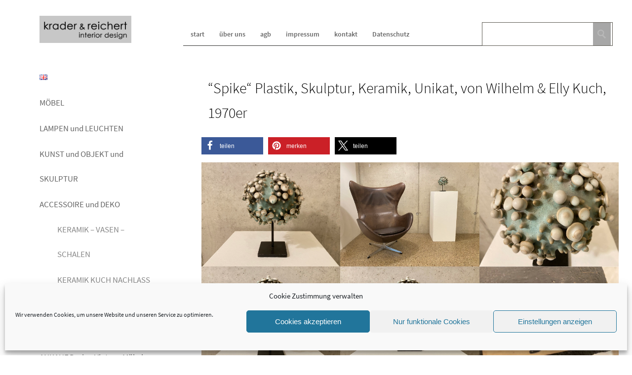

--- FILE ---
content_type: text/html; charset=UTF-8
request_url: https://www.krader-reichert.de/spike-plastik-skulptur-keramik-unikat-1970er/
body_size: 11711
content:
<!DOCTYPE html><html lang="de-DE"><head><meta charset="UTF-8" /><link media="all" href="https://www.krader-reichert.de/wp-content/cache/autoptimize/css/autoptimize_396aeb3d551026e382a1f27e24e9b1a8.css" rel="stylesheet"><title>“Spike“ Plastik, Skulptur, Keramik, Unikat, Objekt, 1970er</title><meta name="viewport" content="width=device-width, initial-scale=1.0"><link rel="profile" href="http://gmpg.org/xfn/11"><link rel="pingback" href="https://www.krader-reichert.de/xmlrpc.php"><link rel="preload" as="font" href="https://www.krader-reichert.de/wp-content/themes/metro-creativex-child/fonts/source-sans-pro-v14-latin-regular.woff2" type="font/woff2" crossorigin="anonymous"><link rel="preload" as="font" href="https://www.krader-reichert.de/wp-content/themes/metro-creativex-child/fonts/source-sans-pro-v14-latin-700.woff2" type="font/woff2" crossorigin="anonymous"><link rel="preload" as="font" href="https://www.krader-reichert.de/wp-content/themes/metro-creativex-child/fonts/source-sans-pro-v14-latin-300.woff2" type="font/woff2" crossorigin="anonymous"><link rel="preload" as="font" href="https://www.krader-reichert.de/wp-content/themes/metro-creativex-child/fonts/source-sans-pro-v14-latin-600.woff2" type="font/woff2" crossorigin="anonymous"><link rel="preload" as="font" href="https://www.krader-reichert.de/wp-content/plugins/mobile-menu/includes/css/font/mobmenu.woff2" type="font/woff2" crossorigin="anonymous"><meta name="p:domain_verify" content="f0611ca6c90e196a3ad31823228c56d8"/><meta name="google-site-verification" content="oq8CHwWljjq8-v9--VOT1LsyABU7uhw_3AnYFJ8wA6c" /><meta name='robots' content='index, follow, max-image-preview:large, max-snippet:-1, max-video-preview:-1' /><title>“Spike“ Plastik, Skulptur, Keramik, Unikat, Objekt, 1970er</title><meta name="description" content="“Spike“ Plastik, Skulptur, Keramik, Unikat, 1970er. außergewöhnlich, Kunst, Keramikkunst, Kunsthandwerk, Töpferkunst, Objekt" /><link rel="canonical" href="https://www.krader-reichert.de/spike-plastik-skulptur-keramik-unikat-1970er/" /><meta property="og:locale" content="de_DE" /><meta property="og:type" content="article" /><meta property="og:title" content="“Spike“ Plastik, Skulptur, Keramik, Unikat, Objekt, 1970er" /><meta property="og:description" content="“Spike“ Plastik, Skulptur, Keramik, Unikat, 1970er. außergewöhnlich, Kunst, Keramikkunst, Kunsthandwerk, Töpferkunst, Objekt" /><meta property="og:url" content="https://www.krader-reichert.de/spike-plastik-skulptur-keramik-unikat-1970er/" /><meta property="og:site_name" content="krader &amp; reichert _ Interior Design" /><meta property="article:publisher" content="https://www.facebook.com/kraderandreichert/" /><meta property="article:published_time" content="2023-09-19T11:19:16+00:00" /><meta property="article:modified_time" content="2025-01-07T16:35:53+00:00" /><meta property="og:image" content="https://www.krader-reichert.de/wp-content/uploads/2023/09/Spike-Plastik-Skulptur-Keramik-Unikat-von-Wilhelm-Elly-Kuch-1970er_1923-1.jpg" /><meta property="og:image:width" content="1820" /><meta property="og:image:height" content="1364" /><meta property="og:image:type" content="image/jpeg" /><meta name="author" content="krader&amp;reichert" /><meta name="twitter:card" content="summary_large_image" /><meta name="twitter:label1" content="Verfasst von" /><meta name="twitter:data1" content="krader&amp;reichert" /><meta name="twitter:label2" content="Geschätzte Lesezeit" /><meta name="twitter:data2" content="3 Minuten" /> <script type="application/ld+json" class="yoast-schema-graph">{"@context":"https://schema.org","@graph":[{"@type":"Article","@id":"https://www.krader-reichert.de/spike-plastik-skulptur-keramik-unikat-1970er/#article","isPartOf":{"@id":"https://www.krader-reichert.de/spike-plastik-skulptur-keramik-unikat-1970er/"},"author":{"name":"krader&amp;reichert","@id":"https://www.krader-reichert.de/#/schema/person/bf21f2de61e636437836626306f67d8c"},"headline":"“Spike“ Plastik, Skulptur, Keramik, Unikat, von Wilhelm &#038; Elly Kuch, 1970er","datePublished":"2023-09-19T11:19:16+00:00","dateModified":"2025-01-07T16:35:53+00:00","mainEntityOfPage":{"@id":"https://www.krader-reichert.de/spike-plastik-skulptur-keramik-unikat-1970er/"},"wordCount":315,"publisher":{"@id":"https://www.krader-reichert.de/#organization"},"image":{"@id":"https://www.krader-reichert.de/spike-plastik-skulptur-keramik-unikat-1970er/#primaryimage"},"thumbnailUrl":"https://www.krader-reichert.de/wp-content/uploads/2023/09/Spike-Plastik-Skulptur-Keramik-Unikat-von-Wilhelm-Elly-Kuch-1970er_1923-1.jpg","articleSection":["ACCESSOIRE und DEKO","KERAMIK - VASEN - SCHALEN","KERAMIK KUCH SAMMLUNG","KUNST und OBJEKT und SKULPTUR","nicht-startseite"],"inLanguage":"de"},{"@type":"WebPage","@id":"https://www.krader-reichert.de/spike-plastik-skulptur-keramik-unikat-1970er/","url":"https://www.krader-reichert.de/spike-plastik-skulptur-keramik-unikat-1970er/","name":"“Spike“ Plastik, Skulptur, Keramik, Unikat, Objekt, 1970er","isPartOf":{"@id":"https://www.krader-reichert.de/#website"},"primaryImageOfPage":{"@id":"https://www.krader-reichert.de/spike-plastik-skulptur-keramik-unikat-1970er/#primaryimage"},"image":{"@id":"https://www.krader-reichert.de/spike-plastik-skulptur-keramik-unikat-1970er/#primaryimage"},"thumbnailUrl":"https://www.krader-reichert.de/wp-content/uploads/2023/09/Spike-Plastik-Skulptur-Keramik-Unikat-von-Wilhelm-Elly-Kuch-1970er_1923-1.jpg","datePublished":"2023-09-19T11:19:16+00:00","dateModified":"2025-01-07T16:35:53+00:00","description":"“Spike“ Plastik, Skulptur, Keramik, Unikat, 1970er. außergewöhnlich, Kunst, Keramikkunst, Kunsthandwerk, Töpferkunst, Objekt","breadcrumb":{"@id":"https://www.krader-reichert.de/spike-plastik-skulptur-keramik-unikat-1970er/#breadcrumb"},"inLanguage":"de","potentialAction":[{"@type":"ReadAction","target":["https://www.krader-reichert.de/spike-plastik-skulptur-keramik-unikat-1970er/"]}]},{"@type":"ImageObject","inLanguage":"de","@id":"https://www.krader-reichert.de/spike-plastik-skulptur-keramik-unikat-1970er/#primaryimage","url":"https://www.krader-reichert.de/wp-content/uploads/2023/09/Spike-Plastik-Skulptur-Keramik-Unikat-von-Wilhelm-Elly-Kuch-1970er_1923-1.jpg","contentUrl":"https://www.krader-reichert.de/wp-content/uploads/2023/09/Spike-Plastik-Skulptur-Keramik-Unikat-von-Wilhelm-Elly-Kuch-1970er_1923-1.jpg","width":1820,"height":1364,"caption":"“Spike“ Plastik, Skulptur, Keramik, Unikat, von Wilhelm & Elly Kuch, 1970er"},{"@type":"BreadcrumbList","@id":"https://www.krader-reichert.de/spike-plastik-skulptur-keramik-unikat-1970er/#breadcrumb","itemListElement":[{"@type":"ListItem","position":1,"name":"Startseite","item":"https://www.krader-reichert.de/"},{"@type":"ListItem","position":2,"name":"“Spike“ Plastik, Skulptur, Keramik, Unikat, von Wilhelm &#038; Elly Kuch, 1970er"}]},{"@type":"WebSite","@id":"https://www.krader-reichert.de/#website","url":"https://www.krader-reichert.de/","name":"krader &amp; reichert _ Interior Design","description":"Mid-Century Furniture _ Designklassiker 20th Century _ Vintage Nürnberg","publisher":{"@id":"https://www.krader-reichert.de/#organization"},"potentialAction":[{"@type":"SearchAction","target":{"@type":"EntryPoint","urlTemplate":"https://www.krader-reichert.de/?s={search_term_string}"},"query-input":{"@type":"PropertyValueSpecification","valueRequired":true,"valueName":"search_term_string"}}],"inLanguage":"de"},{"@type":"Organization","@id":"https://www.krader-reichert.de/#organization","name":"krader & reichert","url":"https://www.krader-reichert.de/","logo":{"@type":"ImageObject","inLanguage":"de","@id":"https://www.krader-reichert.de/#/schema/logo/image/","url":"https://www.krader-reichert.de/wp-content/uploads/2020/10/Rechteck-mit-Schrift-scaled.jpg","contentUrl":"https://www.krader-reichert.de/wp-content/uploads/2020/10/Rechteck-mit-Schrift-scaled.jpg","width":2560,"height":1940,"caption":"krader & reichert"},"image":{"@id":"https://www.krader-reichert.de/#/schema/logo/image/"},"sameAs":["https://www.facebook.com/kraderandreichert/","https://www.instagram.com/krader_and_reichert/","https://www.pinterest.de/krader_and_reichert/"]},{"@type":"Person","@id":"https://www.krader-reichert.de/#/schema/person/bf21f2de61e636437836626306f67d8c","name":"krader&amp;reichert","url":"https://www.krader-reichert.de/author/yy535/"}]}</script> <link rel="alternate" type="application/rss+xml" title="krader &amp; reichert _  Interior Design &raquo; Feed" href="https://www.krader-reichert.de/feed/" /><link rel="alternate" type="application/rss+xml" title="krader &amp; reichert _  Interior Design &raquo; Kommentar-Feed" href="https://www.krader-reichert.de/comments/feed/" /><link rel='stylesheet' id='mm-compiled-options-mobmenu-css' href='https://www.krader-reichert.de/wp-content/cache/autoptimize/css/autoptimize_single_2d9dddff6b57ba26bb146ed829290b7e.css' type='text/css' media='all' /> <script type="text/javascript" src="https://www.krader-reichert.de/wp-includes/js/jquery/jquery.min.js" id="jquery-core-js"></script> <script type="text/javascript" id="responsive-lightbox-lite-script-js-extra">var rllArgs = {"script":"nivo_lightbox","selector":"lightbox","custom_events":""};</script> <link rel="https://api.w.org/" href="https://www.krader-reichert.de/wp-json/" /><link rel="alternate" title="JSON" type="application/json" href="https://www.krader-reichert.de/wp-json/wp/v2/posts/15883" /><link rel="EditURI" type="application/rsd+xml" title="RSD" href="https://www.krader-reichert.de/xmlrpc.php?rsd" /><meta name="generator" content="WordPress 6.7.4" /><link rel='shortlink' href='https://www.krader-reichert.de/?p=15883' /><link rel="alternate" title="oEmbed (JSON)" type="application/json+oembed" href="https://www.krader-reichert.de/wp-json/oembed/1.0/embed?url=https%3A%2F%2Fwww.krader-reichert.de%2Fspike-plastik-skulptur-keramik-unikat-1970er%2F" /><link rel="alternate" title="oEmbed (XML)" type="text/xml+oembed" href="https://www.krader-reichert.de/wp-json/oembed/1.0/embed?url=https%3A%2F%2Fwww.krader-reichert.de%2Fspike-plastik-skulptur-keramik-unikat-1970er%2F&#038;format=xml" /><link rel="icon" href="https://www.krader-reichert.de/wp-content/uploads/2020/09/cropped-kraderreichert-32x32.jpg" sizes="32x32" /><link rel="icon" href="https://www.krader-reichert.de/wp-content/uploads/2020/09/cropped-kraderreichert-192x192.jpg" sizes="192x192" /><link rel="apple-touch-icon" href="https://www.krader-reichert.de/wp-content/uploads/2020/09/cropped-kraderreichert-180x180.jpg" /><meta name="msapplication-TileImage" content="https://www.krader-reichert.de/wp-content/uploads/2020/09/cropped-kraderreichert-270x270.jpg" /></head><body data-cmplz=1 class="post-template-default single single-post postid-15883 single-format-standard custom-background mob-menu-slideout-over"><header class="header"><div id="logo"><div class="site-logo"><a href="https://www.krader-reichert.de/" title="krader &amp; reichert _  Interior Design" rel="home"><img src="https://www.krader-reichert.de/wp-content/uploads/2019/11/Logo-grau-kraderreichert-1-e1574263115840.jpg" alt="krader &amp; reichert _  Interior Design" width="276" height="82"></a></div></div><div class="openmenuresp">Menu</div><div class="navrespgradient"></div><nav> <a href="https://www.krader-reichert.de/category/accessoire-und-deko-de/" class="color-code" title="ACCESSOIRE und DEKO"> <span>ACCESSOIRE und DEKO</span><div class="read bg-code"><p>39</p><span>articles</span></div> </a> <a href="https://www.krader-reichert.de/category/allgemein-de/" class="color-code" title="ALLGEMEIN"> <span>ALLGEMEIN</span><div class="read bg-code"><p>65</p><span>articles</span></div> </a> <a href="https://www.krader-reichert.de/category/archive/" class="color-code" title="ARCHIV"> <span>ARCHIV</span><div class="read bg-code"><p>78</p><span>articles</span></div> </a> <a href="https://www.krader-reichert.de/category/accessoire-und-deko-de/keramik-vasen-schalen-de/" class="color-code" title="KERAMIK - VASEN - SCHALEN"> <span>KERAMIK - VASEN - SCHALEN</span><div class="read bg-code"><p>35</p><span>articles</span></div> </a> <a href="https://www.krader-reichert.de/category/accessoire-und-deko-de/nachlass-kuch-keramik/" class="color-code" title="KERAMIK KUCH NACHLASS"> <span>KERAMIK KUCH NACHLASS</span><div class="read bg-code"><p>64</p><span>articles</span></div> </a> <a href="https://www.krader-reichert.de/category/accessoire-und-deko-de/keramik-kuch-sammlung-de/" class="color-code" title="KERAMIK KUCH SAMMLUNG"> <span>KERAMIK KUCH SAMMLUNG</span><div class="read bg-code"><p>26</p><span>articles</span></div> </a> <a href="https://www.krader-reichert.de/category/kunst-de/" class="color-code" title="KUNST und OBJEKT und SKULPTUR"> <span>KUNST und OBJEKT und SKULPTUR</span><div class="read bg-code"><p>10</p><span>articles</span></div> </a> <a href="https://www.krader-reichert.de/category/lampen-de/" class="color-code" title="LAMPEN und LEUCHTEN"> <span>LAMPEN und LEUCHTEN</span><div class="read bg-code"><p>20</p><span>articles</span></div> </a> <a href="https://www.krader-reichert.de/category/moebel-de/" class="color-code" title="MÖBEL"> <span>MÖBEL</span><div class="read bg-code"><p>34</p><span>articles</span></div> </a> <a href="https://www.krader-reichert.de/category/nicht-startseite/" class="color-code" title="nicht-startseite"> <span>nicht-startseite</span><div class="read bg-code"><p>177</p><span>articles</span></div> </a></nav><div class="left-sidebar sidebar-desktop"><aside id="nav_menu-3" class="widget widget_nav_menu"><h3 class="widget-title">Menu Sidebar deutsch</h3><div class="menu-menu-sidebar-deutsch-container"><ul id="menu-menu-sidebar-deutsch" class="menu"><li id="menu-item-9981-en" class="lang-item lang-item-69 lang-item-en no-translation lang-item-first menu-item menu-item-type-custom menu-item-object-custom menu-item-9981-en"><a href="https://www.krader-reichert.de/en/" hreflang="en-GB" lang="en-GB"><img src="[data-uri]" alt="English" width="16" height="11" style="width: 16px; height: 11px;" /></a></li><li id="menu-item-4729" class="menu-item menu-item-type-taxonomy menu-item-object-category menu-item-4729"><a href="https://www.krader-reichert.de/category/moebel-de/">MÖBEL</a></li><li id="menu-item-4732" class="menu-item menu-item-type-taxonomy menu-item-object-category menu-item-4732"><a href="https://www.krader-reichert.de/category/lampen-de/">LAMPEN und LEUCHTEN</a></li><li id="menu-item-4731" class="menu-item menu-item-type-taxonomy menu-item-object-category current-post-ancestor current-menu-parent current-post-parent menu-item-4731"><a href="https://www.krader-reichert.de/category/kunst-de/">KUNST und OBJEKT und SKULPTUR</a></li><li id="menu-item-9312" class="menu-item menu-item-type-taxonomy menu-item-object-category current-post-ancestor current-menu-parent current-post-parent menu-item-has-children menu-item-9312"><a href="https://www.krader-reichert.de/category/accessoire-und-deko-de/">ACCESSOIRE und DEKO</a><ul class="sub-menu"><li id="menu-item-14659" class="menu-item menu-item-type-taxonomy menu-item-object-category current-post-ancestor current-menu-parent current-post-parent menu-item-14659"><a href="https://www.krader-reichert.de/category/accessoire-und-deko-de/keramik-vasen-schalen-de/">KERAMIK &#8211; VASEN &#8211; SCHALEN</a></li><li id="menu-item-15402" class="menu-item menu-item-type-taxonomy menu-item-object-category menu-item-15402"><a href="https://www.krader-reichert.de/category/accessoire-und-deko-de/nachlass-kuch-keramik/">KERAMIK KUCH NACHLASS</a></li><li id="menu-item-15960" class="menu-item menu-item-type-taxonomy menu-item-object-category current-post-ancestor current-menu-parent current-post-parent menu-item-15960"><a href="https://www.krader-reichert.de/category/accessoire-und-deko-de/keramik-kuch-sammlung-de/">KERAMIK KUCH SAMMLUNG</a></li></ul></li><li id="menu-item-5210" class="menu-item menu-item-type-taxonomy menu-item-object-category menu-item-5210"><a href="https://www.krader-reichert.de/category/schmuck/">SCHMUCK</a></li><li id="menu-item-6815" class="menu-item menu-item-type-post_type menu-item-object-page menu-item-6815"><a href="https://www.krader-reichert.de/ankauf-von-ihren-designklassikern/">ANKAUF Design Vintage Möbel</a></li><li id="menu-item-6834" class="menu-item menu-item-type-post_type menu-item-object-page menu-item-6834"><a href="https://www.krader-reichert.de/verleih-von-designermoebeln/">VERLEIH Design Vintage Möbel</a></li><li id="menu-item-10949" class="menu-item menu-item-type-taxonomy menu-item-object-category menu-item-10949"><a href="https://www.krader-reichert.de/category/archive/">ARCHIV</a></li><li id="menu-item-9907" class="menu-item menu-item-type-custom menu-item-object-custom menu-item-9907"><a target="_blank" href="https://www.facebook.com/kraderandreichert"><svg width="30px" height="30px" aria-hidden="true" focusable="false" data-prefix="fab" data-icon="facebook" role="img" xmlns="http://www.w3.org/2000/svg" viewBox="0 0 512 512" class="svg-inline--fa fa-facebook fa-w-16 fa-5x"><path fill="currentColor" d="M504 256C504 119 393 8 256 8S8 119 8 256c0 123.78 90.69 226.38 209.25 245V327.69h-63V256h63v-54.64c0-62.15 37-96.48 93.67-96.48 27.14 0 55.52 4.84 55.52 4.84v61h-31.28c-30.8 0-40.41 19.12-40.41 38.73V256h68.78l-11 71.69h-57.78V501C413.31 482.38 504 379.78 504 256z" class=""></path></svg></a></li><li id="menu-item-9908" class="menu-item menu-item-type-custom menu-item-object-custom menu-item-9908"><a target="_blank" href="https://www.pinterest.de/krader_and_reichert"><svg width="30px" height="30px" aria-hidden="true" focusable="false" data-prefix="fab" data-icon="pinterest" role="img" xmlns="http://www.w3.org/2000/svg" viewBox="0 0 496 512" class="svg-inline--fa fa-pinterest fa-w-16 fa-5x"><path fill="currentColor" d="M496 256c0 137-111 248-248 248-25.6 0-50.2-3.9-73.4-11.1 10.1-16.5 25.2-43.5 30.8-65 3-11.6 15.4-59 15.4-59 8.1 15.4 31.7 28.5 56.8 28.5 74.8 0 128.7-68.8 128.7-154.3 0-81.9-66.9-143.2-152.9-143.2-107 0-163.9 71.8-163.9 150.1 0 36.4 19.4 81.7 50.3 96.1 4.7 2.2 7.2 1.2 8.3-3.3.8-3.4 5-20.3 6.9-28.1.6-2.5.3-4.7-1.7-7.1-10.1-12.5-18.3-35.3-18.3-56.6 0-54.7 41.4-107.6 112-107.6 60.9 0 103.6 41.5 103.6 100.9 0 67.1-33.9 113.6-78 113.6-24.3 0-42.6-20.1-36.7-44.8 7-29.5 20.5-61.3 20.5-82.6 0-19-10.2-34.9-31.4-34.9-24.9 0-44.9 25.7-44.9 60.2 0 22 7.4 36.8 7.4 36.8s-24.5 103.8-29 123.2c-5 21.4-3 51.6-.9 71.2C65.4 450.9 0 361.1 0 256 0 119 111 8 248 8s248 111 248 248z" class=""></path></svg></a></li><li id="menu-item-9909" class="menu-item menu-item-type-custom menu-item-object-custom menu-item-9909"><a target="_blank" href="https://www.instagram.com/krader_and_reichert/"><svg width="30px" height="30px" aria-hidden="true" focusable="false" data-prefix="fab" data-icon="instagram" role="img" xmlns="http://www.w3.org/2000/svg" viewBox="0 0 448 512" class="svg-inline--fa fa-instagram fa-w-14 fa-5x"><path fill="currentColor" d="M224.1 141c-63.6 0-114.9 51.3-114.9 114.9s51.3 114.9 114.9 114.9S339 319.5 339 255.9 287.7 141 224.1 141zm0 189.6c-41.1 0-74.7-33.5-74.7-74.7s33.5-74.7 74.7-74.7 74.7 33.5 74.7 74.7-33.6 74.7-74.7 74.7zm146.4-194.3c0 14.9-12 26.8-26.8 26.8-14.9 0-26.8-12-26.8-26.8s12-26.8 26.8-26.8 26.8 12 26.8 26.8zm76.1 27.2c-1.7-35.9-9.9-67.7-36.2-93.9-26.2-26.2-58-34.4-93.9-36.2-37-2.1-147.9-2.1-184.9 0-35.8 1.7-67.6 9.9-93.9 36.1s-34.4 58-36.2 93.9c-2.1 37-2.1 147.9 0 184.9 1.7 35.9 9.9 67.7 36.2 93.9s58 34.4 93.9 36.2c37 2.1 147.9 2.1 184.9 0 35.9-1.7 67.7-9.9 93.9-36.2 26.2-26.2 34.4-58 36.2-93.9 2.1-37 2.1-147.8 0-184.8zM398.8 388c-7.8 19.6-22.9 34.7-42.6 42.6-29.5 11.7-99.5 9-132.1 9s-102.7 2.6-132.1-9c-19.6-7.8-34.7-22.9-42.6-42.6-11.7-29.5-9-99.5-9-132.1s-2.6-102.7 9-132.1c7.8-19.6 22.9-34.7 42.6-42.6 29.5-11.7 99.5-9 132.1-9s102.7-2.6 132.1 9c19.6 7.8 34.7 22.9 42.6 42.6 11.7 29.5 9 99.5 9 132.1s2.7 102.7-9 132.1z" class=""></path></svg></a></li></ul></div></aside><br style="clear:both"></div><div id="social"></div></header><div id="topside"><div class="pages"><div class="menu-menu-top-deutsch-container"><ul id="menu-menu-top-deutsch" class="menu"><li id="menu-item-1481" class="menu-item menu-item-type-custom menu-item-object-custom menu-item-home menu-item-1481"><a href="http://www.krader-reichert.de/">start</a></li><li id="menu-item-8022" class="menu-item menu-item-type-post_type menu-item-object-page menu-item-8022"><a href="https://www.krader-reichert.de/architektin-designerin-inga-reichert-kunst-designhaendler-juergen-krader/">über uns</a></li><li id="menu-item-8025" class="menu-item menu-item-type-post_type menu-item-object-page menu-item-8025"><a href="https://www.krader-reichert.de/agb/">agb</a></li><li id="menu-item-8023" class="menu-item menu-item-type-post_type menu-item-object-page menu-item-8023"><a href="https://www.krader-reichert.de/impressum/">impressum</a></li><li id="menu-item-8024" class="menu-item menu-item-type-post_type menu-item-object-page menu-item-8024"><a href="https://www.krader-reichert.de/contact/">kontakt</a></li><li id="menu-item-8148" class="menu-item menu-item-type-post_type menu-item-object-page menu-item-privacy-policy menu-item-has-children menu-item-8148"><a rel="privacy-policy" href="https://www.krader-reichert.de/datenschutzerklaerung/">Datenschutz</a><ul class="sub-menu"><li id="menu-item-8146" class="menu-item menu-item-type-post_type menu-item-object-page menu-item-8146"><a href="https://www.krader-reichert.de/cookie-richtlinie-eu/">Cookie-Richtlinie EU</a></li></ul></li></ul></div></div><div id="searchform"><form role="search" method="get" action="https://www.krader-reichert.de/"> <input type="text" class="searchtext" value="" name="s" title="Search for:"> <input type="submit" class="searchbutton" value=" "></form></div><div class="clearfix"></div><h1 class="insidepost" style="background-image:url(
 https://www.krader-reichert.de/wp-content/themes/metro-creativex/images/pt_standard.png	);">“Spike“ Plastik, Skulptur, Keramik, Unikat, von Wilhelm &#038; Elly Kuch, 1970er</h1><div class="insidepost_date">19. September 2023 - <a href="https://www.krader-reichert.de/category/accessoire-und-deko-de/" rel="category tag">ACCESSOIRE und DEKO</a>, <a href="https://www.krader-reichert.de/category/accessoire-und-deko-de/keramik-vasen-schalen-de/" rel="category tag">KERAMIK - VASEN - SCHALEN</a>, <a href="https://www.krader-reichert.de/category/accessoire-und-deko-de/keramik-kuch-sammlung-de/" rel="category tag">KERAMIK KUCH SAMMLUNG</a>, <a href="https://www.krader-reichert.de/category/kunst-de/" rel="category tag">KUNST und OBJEKT und SKULPTUR</a>, <a href="https://www.krader-reichert.de/category/nicht-startseite/" rel="category tag">nicht-startseite</a></div></div><div id="content"><div class="post"><div class="post_img"><img src=https://www.krader-reichert.de/wp-content/uploads/2023/09/Spike-Plastik-Skulptur-Keramik-Unikat-von-Wilhelm-Elly-Kuch-1970er_1923-1.jpg alt="“Spike“ Plastik, Skulptur, Keramik, Unikat, von Wilhelm &#038; Elly Kuch, 1970er"></div><div class="shariff"><ul class="shariff-buttons theme-default orientation-horizontal buttonsize-medium"><li class="shariff-button facebook shariff-nocustomcolor" style="background-color:#4273c8"><a href="https://www.facebook.com/sharer/sharer.php?u=https%3A%2F%2Fwww.krader-reichert.de%2Fspike-plastik-skulptur-keramik-unikat-1970er%2F" title="Bei Facebook teilen" aria-label="Bei Facebook teilen" role="button" rel="nofollow" class="shariff-link" style="; background-color:#3b5998; color:#fff" target="_blank"><span class="shariff-icon" style=""><svg width="32px" height="20px" xmlns="http://www.w3.org/2000/svg" viewBox="0 0 18 32"><path fill="#3b5998" d="M17.1 0.2v4.7h-2.8q-1.5 0-2.1 0.6t-0.5 1.9v3.4h5.2l-0.7 5.3h-4.5v13.6h-5.5v-13.6h-4.5v-5.3h4.5v-3.9q0-3.3 1.9-5.2t5-1.8q2.6 0 4.1 0.2z"/></svg></span><span class="shariff-text">teilen</span>&nbsp;</a></li><li class="shariff-button pinterest shariff-nocustomcolor" style="background-color:#e70f18"><a href="https://www.pinterest.com/pin/create/link/?url=https%3A%2F%2Fwww.krader-reichert.de%2Fspike-plastik-skulptur-keramik-unikat-1970er%2F&media=https%3A%2F%2Fwww.krader-reichert.de%2Fwp-content%2Fuploads%2F2023%2F09%2FSpike-Plastik-Skulptur-Keramik-Unikat-von-Wilhelm-Elly-Kuch-1970er_1923-1.jpg&description=%E2%80%9CSpike%E2%80%9C%20Plastik%2C%20Skulptur%2C%20Keramik%2C%20Unikat%2C%20von%20Wilhelm%20%26%20Elly%20Kuch%2C%201970er" title="Bei Pinterest pinnen" aria-label="Bei Pinterest pinnen" role="button" rel="noopener nofollow" class="shariff-link" style="; background-color:#cb2027; color:#fff" target="_blank"><span class="shariff-icon" style=""><svg width="32px" height="20px" xmlns="http://www.w3.org/2000/svg" viewBox="0 0 27 32"><path fill="#cb2027" d="M27.4 16q0 3.7-1.8 6.9t-5 5-6.9 1.9q-2 0-3.9-0.6 1.1-1.7 1.4-2.9 0.2-0.6 1-3.8 0.4 0.7 1.3 1.2t2 0.5q2.1 0 3.8-1.2t2.7-3.4 0.9-4.8q0-2-1.1-3.8t-3.1-2.9-4.5-1.2q-1.9 0-3.5 0.5t-2.8 1.4-2 2-1.2 2.3-0.4 2.4q0 1.9 0.7 3.3t2.1 2q0.5 0.2 0.7-0.4 0-0.1 0.1-0.5t0.2-0.5q0.1-0.4-0.2-0.8-0.9-1.1-0.9-2.7 0-2.7 1.9-4.6t4.9-2q2.7 0 4.2 1.5t1.5 3.8q0 3-1.2 5.2t-3.1 2.1q-1.1 0-1.7-0.8t-0.4-1.9q0.1-0.6 0.5-1.7t0.5-1.8 0.2-1.4q0-0.9-0.5-1.5t-1.4-0.6q-1.1 0-1.9 1t-0.8 2.6q0 1.3 0.4 2.2l-1.8 7.5q-0.3 1.2-0.2 3.2-3.7-1.6-6-5t-2.3-7.6q0-3.7 1.9-6.9t5-5 6.9-1.9 6.9 1.9 5 5 1.8 6.9z"/></svg></span><span class="shariff-text">merken</span>&nbsp;</a></li><li class="shariff-button twitter shariff-nocustomcolor" style="background-color:#595959"><a href="https://twitter.com/share?url=https%3A%2F%2Fwww.krader-reichert.de%2Fspike-plastik-skulptur-keramik-unikat-1970er%2F&text=%E2%80%9CSpike%E2%80%9C%20Plastik%2C%20Skulptur%2C%20Keramik%2C%20Unikat%2C%20von%20Wilhelm%20%26%20Elly%20Kuch%2C%201970er" title="Bei X teilen" aria-label="Bei X teilen" role="button" rel="noopener nofollow" class="shariff-link" style="; background-color:#000; color:#fff" target="_blank"><span class="shariff-icon" style=""><svg width="32px" height="20px" xmlns="http://www.w3.org/2000/svg" viewBox="0 0 24 24"><path fill="#000" d="M14.258 10.152L23.176 0h-2.113l-7.747 8.813L7.133 0H0l9.352 13.328L0 23.973h2.113l8.176-9.309 6.531 9.309h7.133zm-2.895 3.293l-.949-1.328L2.875 1.56h3.246l6.086 8.523.945 1.328 7.91 11.078h-3.246zm0 0"/></svg></span><span class="shariff-text">teilen</span>&nbsp;</a></li></ul></div><figure class="wp-block-gallery has-nested-images columns-default is-cropped wp-block-gallery-1 is-layout-flex wp-block-gallery-is-layout-flex"><figure class="wp-block-image size-large"><img fetchpriority="high" decoding="async" width="1024" height="768" data-id="19305" src="https://www.krader-reichert.de/wp-content/uploads/2023/09/Spike-Plastik-Skulptur-Keramik-Unikat-von-Wilhelm-Elly-Kuch-1970er_1924-1024x768.jpg" alt="" class="wp-image-19305" srcset="https://www.krader-reichert.de/wp-content/uploads/2023/09/Spike-Plastik-Skulptur-Keramik-Unikat-von-Wilhelm-Elly-Kuch-1970er_1924-1024x768.jpg 1024w, https://www.krader-reichert.de/wp-content/uploads/2023/09/Spike-Plastik-Skulptur-Keramik-Unikat-von-Wilhelm-Elly-Kuch-1970er_1924-300x225.jpg 300w, https://www.krader-reichert.de/wp-content/uploads/2023/09/Spike-Plastik-Skulptur-Keramik-Unikat-von-Wilhelm-Elly-Kuch-1970er_1924-768x576.jpg 768w, https://www.krader-reichert.de/wp-content/uploads/2023/09/Spike-Plastik-Skulptur-Keramik-Unikat-von-Wilhelm-Elly-Kuch-1970er_1924-1536x1152.jpg 1536w, https://www.krader-reichert.de/wp-content/uploads/2023/09/Spike-Plastik-Skulptur-Keramik-Unikat-von-Wilhelm-Elly-Kuch-1970er_1924.jpg 1820w" sizes="(max-width: 1024px) 100vw, 1024px" /></figure><figure class="wp-block-image size-large"><img decoding="async" width="1024" height="767" data-id="19301" src="https://www.krader-reichert.de/wp-content/uploads/2023/09/Spike-Plastik-Skulptur-Keramik-Unikat-von-Wilhelm-Elly-Kuch-1970er_1920-1024x767.jpg" alt="" class="wp-image-19301" srcset="https://www.krader-reichert.de/wp-content/uploads/2023/09/Spike-Plastik-Skulptur-Keramik-Unikat-von-Wilhelm-Elly-Kuch-1970er_1920-1024x767.jpg 1024w, https://www.krader-reichert.de/wp-content/uploads/2023/09/Spike-Plastik-Skulptur-Keramik-Unikat-von-Wilhelm-Elly-Kuch-1970er_1920-300x225.jpg 300w, https://www.krader-reichert.de/wp-content/uploads/2023/09/Spike-Plastik-Skulptur-Keramik-Unikat-von-Wilhelm-Elly-Kuch-1970er_1920-768x576.jpg 768w, https://www.krader-reichert.de/wp-content/uploads/2023/09/Spike-Plastik-Skulptur-Keramik-Unikat-von-Wilhelm-Elly-Kuch-1970er_1920-1536x1151.jpg 1536w, https://www.krader-reichert.de/wp-content/uploads/2023/09/Spike-Plastik-Skulptur-Keramik-Unikat-von-Wilhelm-Elly-Kuch-1970er_1920.jpg 1820w" sizes="(max-width: 1024px) 100vw, 1024px" /></figure><figure class="wp-block-image size-large"><img decoding="async" width="1024" height="768" data-id="19307" src="https://www.krader-reichert.de/wp-content/uploads/2023/09/Spike-Plastik-Skulptur-Keramik-Unikat-von-Wilhelm-Elly-Kuch-1970er_1927-1024x768.jpg" alt="" class="wp-image-19307" srcset="https://www.krader-reichert.de/wp-content/uploads/2023/09/Spike-Plastik-Skulptur-Keramik-Unikat-von-Wilhelm-Elly-Kuch-1970er_1927-1024x768.jpg 1024w, https://www.krader-reichert.de/wp-content/uploads/2023/09/Spike-Plastik-Skulptur-Keramik-Unikat-von-Wilhelm-Elly-Kuch-1970er_1927-300x225.jpg 300w, https://www.krader-reichert.de/wp-content/uploads/2023/09/Spike-Plastik-Skulptur-Keramik-Unikat-von-Wilhelm-Elly-Kuch-1970er_1927-768x576.jpg 768w, https://www.krader-reichert.de/wp-content/uploads/2023/09/Spike-Plastik-Skulptur-Keramik-Unikat-von-Wilhelm-Elly-Kuch-1970er_1927-1536x1152.jpg 1536w, https://www.krader-reichert.de/wp-content/uploads/2023/09/Spike-Plastik-Skulptur-Keramik-Unikat-von-Wilhelm-Elly-Kuch-1970er_1927.jpg 1820w" sizes="(max-width: 1024px) 100vw, 1024px" /></figure><figure class="wp-block-image size-large"><img loading="lazy" decoding="async" width="1024" height="767" data-id="19304" src="https://www.krader-reichert.de/wp-content/uploads/2023/09/Spike-Plastik-Skulptur-Keramik-Unikat-von-Wilhelm-Elly-Kuch-1970er_1923-1024x767.jpg" alt="" class="wp-image-19304" srcset="https://www.krader-reichert.de/wp-content/uploads/2023/09/Spike-Plastik-Skulptur-Keramik-Unikat-von-Wilhelm-Elly-Kuch-1970er_1923-1024x767.jpg 1024w, https://www.krader-reichert.de/wp-content/uploads/2023/09/Spike-Plastik-Skulptur-Keramik-Unikat-von-Wilhelm-Elly-Kuch-1970er_1923-300x225.jpg 300w, https://www.krader-reichert.de/wp-content/uploads/2023/09/Spike-Plastik-Skulptur-Keramik-Unikat-von-Wilhelm-Elly-Kuch-1970er_1923-768x576.jpg 768w, https://www.krader-reichert.de/wp-content/uploads/2023/09/Spike-Plastik-Skulptur-Keramik-Unikat-von-Wilhelm-Elly-Kuch-1970er_1923-1536x1151.jpg 1536w, https://www.krader-reichert.de/wp-content/uploads/2023/09/Spike-Plastik-Skulptur-Keramik-Unikat-von-Wilhelm-Elly-Kuch-1970er_1923.jpg 1820w" sizes="auto, (max-width: 1024px) 100vw, 1024px" /></figure><figure class="wp-block-image size-large"><img loading="lazy" decoding="async" width="1024" height="767" data-id="19303" src="https://www.krader-reichert.de/wp-content/uploads/2023/09/Spike-Plastik-Skulptur-Keramik-Unikat-von-Wilhelm-Elly-Kuch-1970er_1922-1024x767.jpg" alt="" class="wp-image-19303" srcset="https://www.krader-reichert.de/wp-content/uploads/2023/09/Spike-Plastik-Skulptur-Keramik-Unikat-von-Wilhelm-Elly-Kuch-1970er_1922-1024x767.jpg 1024w, https://www.krader-reichert.de/wp-content/uploads/2023/09/Spike-Plastik-Skulptur-Keramik-Unikat-von-Wilhelm-Elly-Kuch-1970er_1922-300x225.jpg 300w, https://www.krader-reichert.de/wp-content/uploads/2023/09/Spike-Plastik-Skulptur-Keramik-Unikat-von-Wilhelm-Elly-Kuch-1970er_1922-768x576.jpg 768w, https://www.krader-reichert.de/wp-content/uploads/2023/09/Spike-Plastik-Skulptur-Keramik-Unikat-von-Wilhelm-Elly-Kuch-1970er_1922-1536x1151.jpg 1536w, https://www.krader-reichert.de/wp-content/uploads/2023/09/Spike-Plastik-Skulptur-Keramik-Unikat-von-Wilhelm-Elly-Kuch-1970er_1922.jpg 1820w" sizes="auto, (max-width: 1024px) 100vw, 1024px" /></figure><figure class="wp-block-image size-large"><img loading="lazy" decoding="async" width="1024" height="767" data-id="19308" src="https://www.krader-reichert.de/wp-content/uploads/2023/09/Spike-Plastik-Skulptur-Keramik-Unikat-von-Wilhelm-Elly-Kuch-1970er_1929-1024x767.jpg" alt="" class="wp-image-19308" srcset="https://www.krader-reichert.de/wp-content/uploads/2023/09/Spike-Plastik-Skulptur-Keramik-Unikat-von-Wilhelm-Elly-Kuch-1970er_1929-1024x767.jpg 1024w, https://www.krader-reichert.de/wp-content/uploads/2023/09/Spike-Plastik-Skulptur-Keramik-Unikat-von-Wilhelm-Elly-Kuch-1970er_1929-300x225.jpg 300w, https://www.krader-reichert.de/wp-content/uploads/2023/09/Spike-Plastik-Skulptur-Keramik-Unikat-von-Wilhelm-Elly-Kuch-1970er_1929-768x576.jpg 768w, https://www.krader-reichert.de/wp-content/uploads/2023/09/Spike-Plastik-Skulptur-Keramik-Unikat-von-Wilhelm-Elly-Kuch-1970er_1929-1536x1151.jpg 1536w, https://www.krader-reichert.de/wp-content/uploads/2023/09/Spike-Plastik-Skulptur-Keramik-Unikat-von-Wilhelm-Elly-Kuch-1970er_1929.jpg 1820w" sizes="auto, (max-width: 1024px) 100vw, 1024px" /></figure><figure class="wp-block-image size-large"><img loading="lazy" decoding="async" width="1024" height="768" data-id="19302" src="https://www.krader-reichert.de/wp-content/uploads/2023/09/Spike-Plastik-Skulptur-Keramik-Unikat-von-Wilhelm-Elly-Kuch-1970er_1921-1024x768.jpg" alt="" class="wp-image-19302" srcset="https://www.krader-reichert.de/wp-content/uploads/2023/09/Spike-Plastik-Skulptur-Keramik-Unikat-von-Wilhelm-Elly-Kuch-1970er_1921-1024x768.jpg 1024w, https://www.krader-reichert.de/wp-content/uploads/2023/09/Spike-Plastik-Skulptur-Keramik-Unikat-von-Wilhelm-Elly-Kuch-1970er_1921-300x225.jpg 300w, https://www.krader-reichert.de/wp-content/uploads/2023/09/Spike-Plastik-Skulptur-Keramik-Unikat-von-Wilhelm-Elly-Kuch-1970er_1921-768x576.jpg 768w, https://www.krader-reichert.de/wp-content/uploads/2023/09/Spike-Plastik-Skulptur-Keramik-Unikat-von-Wilhelm-Elly-Kuch-1970er_1921-1536x1152.jpg 1536w, https://www.krader-reichert.de/wp-content/uploads/2023/09/Spike-Plastik-Skulptur-Keramik-Unikat-von-Wilhelm-Elly-Kuch-1970er_1921.jpg 1820w" sizes="auto, (max-width: 1024px) 100vw, 1024px" /></figure></figure><p></p><p><strong>PREIS €&nbsp;&nbsp;&nbsp;I</strong>&nbsp;&nbsp;&nbsp;&nbsp;&nbsp;2900,00</p><p><strong>DESIGNER&nbsp;&nbsp;&nbsp;I</strong>&nbsp;&nbsp;&nbsp;&nbsp;&nbsp;Elly &amp; Wilhelm Kuch &#8211; Entwurf Form von Elly Kuch und Dekor von Wilhelm Kuch</p><p><strong>HERSTELLER&nbsp;&nbsp;&nbsp;I</strong>&nbsp;&nbsp;&nbsp;&nbsp;&nbsp;Elly &amp; Wilhelm Kuch</p><p><strong>DESIGN PERIODE&nbsp;&nbsp;&nbsp;I</strong>&nbsp;&nbsp;&nbsp;&nbsp;&nbsp;&nbsp;70er</p><p><strong>PRODUKTIONSZEITRAUM&nbsp;&nbsp;&nbsp;I</strong>&nbsp;&nbsp;&nbsp;&nbsp;&nbsp;1970-79</p><p><strong>HERGESTELLT IN&nbsp;&nbsp;&nbsp;I&nbsp;&nbsp;&nbsp;&nbsp;&nbsp;</strong>Deutschland</p><p><strong>SIGNATUR&nbsp;&nbsp;&nbsp;I</strong>&nbsp;&nbsp;&nbsp;&nbsp;&nbsp;Klebe Etikett Elly + Wilhelm Kuch</p><p><strong>MATERIAL&nbsp;&nbsp;&nbsp;I</strong>&nbsp;&nbsp;&nbsp;&nbsp;&nbsp;Keramik, Ton</p><p><strong>FARBE&nbsp;&nbsp;&nbsp;I</strong>&nbsp;&nbsp;&nbsp;&nbsp;&nbsp;Grün, Beige</p><p><strong>STIL&nbsp;&nbsp;&nbsp;I</strong>&nbsp;&nbsp;&nbsp;&nbsp;&nbsp;Mid-Century, Vintage</p><p><strong>H&nbsp;&nbsp;cm / inch&nbsp;&nbsp;&nbsp;I</strong>&nbsp;&nbsp;&nbsp;&nbsp;&nbsp;27,5&nbsp;&nbsp;/&nbsp;&nbsp;10.82&nbsp;&nbsp;&nbsp;inkl Eisen Sockel&nbsp;&nbsp;/&nbsp;&nbsp;incl Iron Base</p><p><strong>DURCHMESSER cm / inch&nbsp;&nbsp;&nbsp;I</strong>&nbsp;&nbsp;&nbsp;&nbsp;&nbsp;19,5&nbsp;&nbsp;/&nbsp;&nbsp;7.68</p><p><strong>GEWICHT kg&nbsp;&nbsp;&nbsp;I</strong>&nbsp;&nbsp;&nbsp;&nbsp;&nbsp;2,650</p><p><strong>ANZAHL DER OBJEKTE&nbsp;&nbsp;&nbsp;I</strong>&nbsp;&nbsp;&nbsp;&nbsp;&nbsp;1</p><p><strong>ZUSTAND&nbsp;&nbsp;&nbsp;I</strong>&nbsp;&nbsp;&nbsp;&nbsp;Sehr gut.&nbsp;&nbsp;Dieser Artikel weist keine Schäden auf, hat aber evtl. leichte Gebrauchsspuren. Bitte sehen Sie sich die Bilder gut an, sie sind ein wichtiger Bestandteil der Beschreibung. (nr. 1 k+r)</p><p><strong>INFO&nbsp;&nbsp;&nbsp;I&nbsp;&nbsp;&nbsp;</strong>Hinweis gemäß GPSR:<a>&nbsp;</a>Bei diesem Artikel handelt es sich um ein Produkt das vor dem 13.12.2024 erstmalig in der EU oder in Nordirland in Verkehr gebracht wurde und somit nicht unter die EU-Verordnung über die allgemeine Produktsicherheit (GPSR) fällt. Bitte beachten sie dies vor dem Kauf.</p><div class="clearfix"></div></div><div id="comments"></div><div class="clearfix"></div></div><div class="left-sidebar sidebar-mobile"><aside id="nav_menu-3" class="widget widget_nav_menu"><h3 class="widget-title">Menu Sidebar deutsch</h3><div class="menu-menu-sidebar-deutsch-container"><ul id="menu-menu-sidebar-deutsch-1" class="menu"><li class="lang-item lang-item-69 lang-item-en no-translation lang-item-first menu-item menu-item-type-custom menu-item-object-custom menu-item-9981-en"><a href="https://www.krader-reichert.de/en/" hreflang="en-GB" lang="en-GB"><img src="[data-uri]" alt="English" width="16" height="11" style="width: 16px; height: 11px;" /></a></li><li class="menu-item menu-item-type-taxonomy menu-item-object-category menu-item-4729"><a href="https://www.krader-reichert.de/category/moebel-de/">MÖBEL</a></li><li class="menu-item menu-item-type-taxonomy menu-item-object-category menu-item-4732"><a href="https://www.krader-reichert.de/category/lampen-de/">LAMPEN und LEUCHTEN</a></li><li class="menu-item menu-item-type-taxonomy menu-item-object-category current-post-ancestor current-menu-parent current-post-parent menu-item-4731"><a href="https://www.krader-reichert.de/category/kunst-de/">KUNST und OBJEKT und SKULPTUR</a></li><li class="menu-item menu-item-type-taxonomy menu-item-object-category current-post-ancestor current-menu-parent current-post-parent menu-item-has-children menu-item-9312"><a href="https://www.krader-reichert.de/category/accessoire-und-deko-de/">ACCESSOIRE und DEKO</a><ul class="sub-menu"><li class="menu-item menu-item-type-taxonomy menu-item-object-category current-post-ancestor current-menu-parent current-post-parent menu-item-14659"><a href="https://www.krader-reichert.de/category/accessoire-und-deko-de/keramik-vasen-schalen-de/">KERAMIK &#8211; VASEN &#8211; SCHALEN</a></li><li class="menu-item menu-item-type-taxonomy menu-item-object-category menu-item-15402"><a href="https://www.krader-reichert.de/category/accessoire-und-deko-de/nachlass-kuch-keramik/">KERAMIK KUCH NACHLASS</a></li><li class="menu-item menu-item-type-taxonomy menu-item-object-category current-post-ancestor current-menu-parent current-post-parent menu-item-15960"><a href="https://www.krader-reichert.de/category/accessoire-und-deko-de/keramik-kuch-sammlung-de/">KERAMIK KUCH SAMMLUNG</a></li></ul></li><li class="menu-item menu-item-type-taxonomy menu-item-object-category menu-item-5210"><a href="https://www.krader-reichert.de/category/schmuck/">SCHMUCK</a></li><li class="menu-item menu-item-type-post_type menu-item-object-page menu-item-6815"><a href="https://www.krader-reichert.de/ankauf-von-ihren-designklassikern/">ANKAUF Design Vintage Möbel</a></li><li class="menu-item menu-item-type-post_type menu-item-object-page menu-item-6834"><a href="https://www.krader-reichert.de/verleih-von-designermoebeln/">VERLEIH Design Vintage Möbel</a></li><li class="menu-item menu-item-type-taxonomy menu-item-object-category menu-item-10949"><a href="https://www.krader-reichert.de/category/archive/">ARCHIV</a></li><li class="menu-item menu-item-type-custom menu-item-object-custom menu-item-9907"><a target="_blank" href="https://www.facebook.com/kraderandreichert"><svg width="30px" height="30px" aria-hidden="true" focusable="false" data-prefix="fab" data-icon="facebook" role="img" xmlns="http://www.w3.org/2000/svg" viewBox="0 0 512 512" class="svg-inline--fa fa-facebook fa-w-16 fa-5x"><path fill="currentColor" d="M504 256C504 119 393 8 256 8S8 119 8 256c0 123.78 90.69 226.38 209.25 245V327.69h-63V256h63v-54.64c0-62.15 37-96.48 93.67-96.48 27.14 0 55.52 4.84 55.52 4.84v61h-31.28c-30.8 0-40.41 19.12-40.41 38.73V256h68.78l-11 71.69h-57.78V501C413.31 482.38 504 379.78 504 256z" class=""></path></svg></a></li><li class="menu-item menu-item-type-custom menu-item-object-custom menu-item-9908"><a target="_blank" href="https://www.pinterest.de/krader_and_reichert"><svg width="30px" height="30px" aria-hidden="true" focusable="false" data-prefix="fab" data-icon="pinterest" role="img" xmlns="http://www.w3.org/2000/svg" viewBox="0 0 496 512" class="svg-inline--fa fa-pinterest fa-w-16 fa-5x"><path fill="currentColor" d="M496 256c0 137-111 248-248 248-25.6 0-50.2-3.9-73.4-11.1 10.1-16.5 25.2-43.5 30.8-65 3-11.6 15.4-59 15.4-59 8.1 15.4 31.7 28.5 56.8 28.5 74.8 0 128.7-68.8 128.7-154.3 0-81.9-66.9-143.2-152.9-143.2-107 0-163.9 71.8-163.9 150.1 0 36.4 19.4 81.7 50.3 96.1 4.7 2.2 7.2 1.2 8.3-3.3.8-3.4 5-20.3 6.9-28.1.6-2.5.3-4.7-1.7-7.1-10.1-12.5-18.3-35.3-18.3-56.6 0-54.7 41.4-107.6 112-107.6 60.9 0 103.6 41.5 103.6 100.9 0 67.1-33.9 113.6-78 113.6-24.3 0-42.6-20.1-36.7-44.8 7-29.5 20.5-61.3 20.5-82.6 0-19-10.2-34.9-31.4-34.9-24.9 0-44.9 25.7-44.9 60.2 0 22 7.4 36.8 7.4 36.8s-24.5 103.8-29 123.2c-5 21.4-3 51.6-.9 71.2C65.4 450.9 0 361.1 0 256 0 119 111 8 248 8s248 111 248 248z" class=""></path></svg></a></li><li class="menu-item menu-item-type-custom menu-item-object-custom menu-item-9909"><a target="_blank" href="https://www.instagram.com/krader_and_reichert/"><svg width="30px" height="30px" aria-hidden="true" focusable="false" data-prefix="fab" data-icon="instagram" role="img" xmlns="http://www.w3.org/2000/svg" viewBox="0 0 448 512" class="svg-inline--fa fa-instagram fa-w-14 fa-5x"><path fill="currentColor" d="M224.1 141c-63.6 0-114.9 51.3-114.9 114.9s51.3 114.9 114.9 114.9S339 319.5 339 255.9 287.7 141 224.1 141zm0 189.6c-41.1 0-74.7-33.5-74.7-74.7s33.5-74.7 74.7-74.7 74.7 33.5 74.7 74.7-33.6 74.7-74.7 74.7zm146.4-194.3c0 14.9-12 26.8-26.8 26.8-14.9 0-26.8-12-26.8-26.8s12-26.8 26.8-26.8 26.8 12 26.8 26.8zm76.1 27.2c-1.7-35.9-9.9-67.7-36.2-93.9-26.2-26.2-58-34.4-93.9-36.2-37-2.1-147.9-2.1-184.9 0-35.8 1.7-67.6 9.9-93.9 36.1s-34.4 58-36.2 93.9c-2.1 37-2.1 147.9 0 184.9 1.7 35.9 9.9 67.7 36.2 93.9s58 34.4 93.9 36.2c37 2.1 147.9 2.1 184.9 0 35.9-1.7 67.7-9.9 93.9-36.2 26.2-26.2 34.4-58 36.2-93.9 2.1-37 2.1-147.8 0-184.8zM398.8 388c-7.8 19.6-22.9 34.7-42.6 42.6-29.5 11.7-99.5 9-132.1 9s-102.7 2.6-132.1-9c-19.6-7.8-34.7-22.9-42.6-42.6-11.7-29.5-9-99.5-9-132.1s-2.6-102.7 9-132.1c7.8-19.6 22.9-34.7 42.6-42.6 29.5-11.7 99.5-9 132.1-9s102.7-2.6 132.1 9c19.6 7.8 34.7 22.9 42.6 42.6 11.7 29.5 9 99.5 9 132.1s2.7 102.7-9 132.1z" class=""></path></svg></a></li></ul></div></aside><br style="clear:both"></div><div class="clearfix"></div><footer> <span class="alignleft">&copy; 2025 <a href="https://www.krader-reichert.de" title="krader &amp; reichert _  Interior Design">krader &amp; reichert _  Interior Design</a><span> &mdash; Powered by <a href="http://www.wordpress.org">WordPress</a></span></span><br\> <span class="alignright">Theme by <a rel="nofollow" target="_blank" href="https://themeisle.com/themes/metrox/">ThemeIsle</a> </span></footer><div id="cmplz-cookiebanner-container"><div class="cmplz-cookiebanner cmplz-hidden banner-1 bottom-right-minimal optin cmplz-bottom cmplz-categories-type-view-preferences" aria-modal="true" data-nosnippet="true" role="dialog" aria-live="polite" aria-labelledby="cmplz-header-1-optin" aria-describedby="cmplz-message-1-optin"><div class="cmplz-header"><div class="cmplz-logo"></div><div class="cmplz-title" id="cmplz-header-1-optin">Cookie Zustimmung verwalten</div><div class="cmplz-close" tabindex="0" role="button" aria-label="Dialog schließen"> <svg aria-hidden="true" focusable="false" data-prefix="fas" data-icon="times" class="svg-inline--fa fa-times fa-w-11" role="img" xmlns="http://www.w3.org/2000/svg" viewBox="0 0 352 512"><path fill="currentColor" d="M242.72 256l100.07-100.07c12.28-12.28 12.28-32.19 0-44.48l-22.24-22.24c-12.28-12.28-32.19-12.28-44.48 0L176 189.28 75.93 89.21c-12.28-12.28-32.19-12.28-44.48 0L9.21 111.45c-12.28 12.28-12.28 32.19 0 44.48L109.28 256 9.21 356.07c-12.28 12.28-12.28 32.19 0 44.48l22.24 22.24c12.28 12.28 32.2 12.28 44.48 0L176 322.72l100.07 100.07c12.28 12.28 32.2 12.28 44.48 0l22.24-22.24c12.28-12.28 12.28-32.19 0-44.48L242.72 256z"></path></svg></div></div><div class="cmplz-divider cmplz-divider-header"></div><div class="cmplz-body"><div class="cmplz-message" id="cmplz-message-1-optin">Wir verwenden Cookies, um unsere Website und unseren Service zu optimieren.</div><div class="cmplz-categories"> <details class="cmplz-category cmplz-functional" > <summary> <span class="cmplz-category-header"> <span class="cmplz-category-title">Funktional</span> <span class='cmplz-always-active'> <span class="cmplz-banner-checkbox"> <input type="checkbox"
 id="cmplz-functional-optin"
 data-category="cmplz_functional"
 class="cmplz-consent-checkbox cmplz-functional"
 size="40"
 value="1"/> <label class="cmplz-label" for="cmplz-functional-optin"><span class="screen-reader-text">Funktional</span></label> </span> Immer aktiv </span> <span class="cmplz-icon cmplz-open"> <svg xmlns="http://www.w3.org/2000/svg" viewBox="0 0 448 512"  height="18" ><path d="M224 416c-8.188 0-16.38-3.125-22.62-9.375l-192-192c-12.5-12.5-12.5-32.75 0-45.25s32.75-12.5 45.25 0L224 338.8l169.4-169.4c12.5-12.5 32.75-12.5 45.25 0s12.5 32.75 0 45.25l-192 192C240.4 412.9 232.2 416 224 416z"/></svg> </span> </span> </summary><div class="cmplz-description"> <span class="cmplz-description-functional">Die technische Speicherung oder der Zugang ist unbedingt erforderlich für den rechtmäßigen Zweck, die Nutzung eines bestimmten Dienstes zu ermöglichen, der vom Teilnehmer oder Nutzer ausdrücklich gewünscht wird, oder für den alleinigen Zweck, die Übertragung einer Nachricht über ein elektronisches Kommunikationsnetz durchzuführen.</span></div> </details> <details class="cmplz-category cmplz-preferences" > <summary> <span class="cmplz-category-header"> <span class="cmplz-category-title">Vorlieben</span> <span class="cmplz-banner-checkbox"> <input type="checkbox"
 id="cmplz-preferences-optin"
 data-category="cmplz_preferences"
 class="cmplz-consent-checkbox cmplz-preferences"
 size="40"
 value="1"/> <label class="cmplz-label" for="cmplz-preferences-optin"><span class="screen-reader-text">Vorlieben</span></label> </span> <span class="cmplz-icon cmplz-open"> <svg xmlns="http://www.w3.org/2000/svg" viewBox="0 0 448 512"  height="18" ><path d="M224 416c-8.188 0-16.38-3.125-22.62-9.375l-192-192c-12.5-12.5-12.5-32.75 0-45.25s32.75-12.5 45.25 0L224 338.8l169.4-169.4c12.5-12.5 32.75-12.5 45.25 0s12.5 32.75 0 45.25l-192 192C240.4 412.9 232.2 416 224 416z"/></svg> </span> </span> </summary><div class="cmplz-description"> <span class="cmplz-description-preferences">Die technische Speicherung oder der Zugriff ist für den rechtmäßigen Zweck der Speicherung von Präferenzen erforderlich, die nicht vom Abonnenten oder Benutzer angefordert wurden.</span></div> </details> <details class="cmplz-category cmplz-statistics" > <summary> <span class="cmplz-category-header"> <span class="cmplz-category-title">Statistiken</span> <span class="cmplz-banner-checkbox"> <input type="checkbox"
 id="cmplz-statistics-optin"
 data-category="cmplz_statistics"
 class="cmplz-consent-checkbox cmplz-statistics"
 size="40"
 value="1"/> <label class="cmplz-label" for="cmplz-statistics-optin"><span class="screen-reader-text">Statistiken</span></label> </span> <span class="cmplz-icon cmplz-open"> <svg xmlns="http://www.w3.org/2000/svg" viewBox="0 0 448 512"  height="18" ><path d="M224 416c-8.188 0-16.38-3.125-22.62-9.375l-192-192c-12.5-12.5-12.5-32.75 0-45.25s32.75-12.5 45.25 0L224 338.8l169.4-169.4c12.5-12.5 32.75-12.5 45.25 0s12.5 32.75 0 45.25l-192 192C240.4 412.9 232.2 416 224 416z"/></svg> </span> </span> </summary><div class="cmplz-description"> <span class="cmplz-description-statistics">Die technische Speicherung oder der Zugriff, der ausschließlich zu statistischen Zwecken erfolgt.</span> <span class="cmplz-description-statistics-anonymous">Die technische Speicherung oder der Zugriff, der ausschließlich zu anonymen statistischen Zwecken verwendet wird. Ohne eine Vorladung, die freiwillige Zustimmung deines Internetdienstanbieters oder zusätzliche Aufzeichnungen von Dritten können die zu diesem Zweck gespeicherten oder abgerufenen Informationen allein in der Regel nicht dazu verwendet werden, dich zu identifizieren.</span></div> </details> <details class="cmplz-category cmplz-marketing" > <summary> <span class="cmplz-category-header"> <span class="cmplz-category-title">Marketing</span> <span class="cmplz-banner-checkbox"> <input type="checkbox"
 id="cmplz-marketing-optin"
 data-category="cmplz_marketing"
 class="cmplz-consent-checkbox cmplz-marketing"
 size="40"
 value="1"/> <label class="cmplz-label" for="cmplz-marketing-optin"><span class="screen-reader-text">Marketing</span></label> </span> <span class="cmplz-icon cmplz-open"> <svg xmlns="http://www.w3.org/2000/svg" viewBox="0 0 448 512"  height="18" ><path d="M224 416c-8.188 0-16.38-3.125-22.62-9.375l-192-192c-12.5-12.5-12.5-32.75 0-45.25s32.75-12.5 45.25 0L224 338.8l169.4-169.4c12.5-12.5 32.75-12.5 45.25 0s12.5 32.75 0 45.25l-192 192C240.4 412.9 232.2 416 224 416z"/></svg> </span> </span> </summary><div class="cmplz-description"> <span class="cmplz-description-marketing">Die technische Speicherung oder der Zugriff ist erforderlich, um Nutzerprofile zu erstellen, um Werbung zu versenden oder um den Nutzer auf einer Website oder über mehrere Websites hinweg zu ähnlichen Marketingzwecken zu verfolgen.</span></div> </details></div></div><div class="cmplz-links cmplz-information"><ul><li><a class="cmplz-link cmplz-manage-options cookie-statement" href="#" data-relative_url="#cmplz-manage-consent-container">Optionen verwalten</a></li><li><a class="cmplz-link cmplz-manage-third-parties cookie-statement" href="#" data-relative_url="#cmplz-cookies-overview">Dienste verwalten</a></li><li><a class="cmplz-link cmplz-manage-vendors tcf cookie-statement" href="#" data-relative_url="#cmplz-tcf-wrapper">Verwalten von {vendor_count}-Lieferanten</a></li><li><a class="cmplz-link cmplz-external cmplz-read-more-purposes tcf" target="_blank" rel="noopener noreferrer nofollow" href="https://cookiedatabase.org/tcf/purposes/" aria-label="Weitere Informationen zu den Zwecken von TCF findest du in der Cookie-Datenbank.">Lese mehr über diese Zwecke</a></li></ul></div><div class="cmplz-divider cmplz-footer"></div><div class="cmplz-buttons"> <button class="cmplz-btn cmplz-accept">Cookies akzeptieren</button> <button class="cmplz-btn cmplz-deny">Nur funktionale Cookies</button> <button class="cmplz-btn cmplz-view-preferences">Einstellungen anzeigen</button> <button class="cmplz-btn cmplz-save-preferences">Einstellungen speichern</button> <a class="cmplz-btn cmplz-manage-options tcf cookie-statement" href="#" data-relative_url="#cmplz-manage-consent-container">Einstellungen anzeigen</a></div><div class="cmplz-documents cmplz-links"><ul><li><a class="cmplz-link cookie-statement" href="#" data-relative_url="">{title}</a></li><li><a class="cmplz-link privacy-statement" href="#" data-relative_url="">{title}</a></li><li><a class="cmplz-link impressum" href="#" data-relative_url="">{title}</a></li></ul></div></div></div><div id="cmplz-manage-consent" data-nosnippet="true"><button class="cmplz-btn cmplz-hidden cmplz-manage-consent manage-consent-1">Zustimmung verwalten</button></div><div class="mobmenu-overlay"></div><div class="mob-menu-header-holder mobmenu"  data-menu-display="mob-menu-slideout-over" data-open-icon="down-open" data-close-icon="up-open"><div  class="mobmenul-container"><a href="#" class="mobmenu-left-bt mobmenu-trigger-action" data-panel-target="mobmenu-left-panel" aria-label="Left Menu Button"><i class="mob-icon-menu mob-menu-icon"></i><i class="mob-icon-cancel-1 mob-cancel-button"></i></a></div><div class="mob-menu-logo-holder"><a href="https://www.krader-reichert.de/" class="headertext"></a></div><div class="mobmenur-container"></div></div><div class="mobmenu-left-alignment mobmenu-panel mobmenu-left-panel  "> <a href="#" class="mobmenu-left-bt" aria-label="Left Menu Button"><i class="mob-icon-cancel-1 mob-cancel-button"></i></a><div class="mobmenu-content"><div class="menu-menu-sidebar-deutsch-container"><ul id="mobmenuleft" class="wp-mobile-menu" role="menubar" aria-label="Main navigation for mobile devices"><li role="none"  class="lang-item lang-item-69 lang-item-en no-translation lang-item-first menu-item menu-item-type-custom menu-item-object-custom menu-item-9981-en"><a href="https://www.krader-reichert.de/en/" role="menuitem" class=""><img src="[data-uri]" alt="English" width="16" height="11" style="width: 16px; height: 11px;" /></a></li><li role="none"  class="menu-item menu-item-type-taxonomy menu-item-object-category menu-item-4729"><a href="https://www.krader-reichert.de/category/moebel-de/" role="menuitem" class="">MÖBEL</a></li><li role="none"  class="menu-item menu-item-type-taxonomy menu-item-object-category menu-item-4732"><a href="https://www.krader-reichert.de/category/lampen-de/" role="menuitem" class="">LAMPEN und LEUCHTEN</a></li><li role="none"  class="menu-item menu-item-type-taxonomy menu-item-object-category current-post-ancestor current-menu-parent current-post-parent menu-item-4731"><a href="https://www.krader-reichert.de/category/kunst-de/" role="menuitem" class="">KUNST und OBJEKT und SKULPTUR</a></li><li role="none"  class="menu-item menu-item-type-taxonomy menu-item-object-category current-post-ancestor current-menu-parent current-post-parent menu-item-has-children menu-item-9312"><a href="https://www.krader-reichert.de/category/accessoire-und-deko-de/" role="menuitem" class="">ACCESSOIRE und DEKO</a><ul  role='menu' class="sub-menu "><li role="none"  class="menu-item menu-item-type-taxonomy menu-item-object-category current-post-ancestor current-menu-parent current-post-parent menu-item-14659"><a href="https://www.krader-reichert.de/category/accessoire-und-deko-de/keramik-vasen-schalen-de/" role="menuitem" class="">KERAMIK &#8211; VASEN &#8211; SCHALEN</a></li><li role="none"  class="menu-item menu-item-type-taxonomy menu-item-object-category menu-item-15402"><a href="https://www.krader-reichert.de/category/accessoire-und-deko-de/nachlass-kuch-keramik/" role="menuitem" class="">KERAMIK KUCH NACHLASS</a></li><li role="none"  class="menu-item menu-item-type-taxonomy menu-item-object-category current-post-ancestor current-menu-parent current-post-parent menu-item-15960"><a href="https://www.krader-reichert.de/category/accessoire-und-deko-de/keramik-kuch-sammlung-de/" role="menuitem" class="">KERAMIK KUCH SAMMLUNG</a></li></ul></li><li role="none"  class="menu-item menu-item-type-taxonomy menu-item-object-category menu-item-5210"><a href="https://www.krader-reichert.de/category/schmuck/" role="menuitem" class="">SCHMUCK</a></li><li role="none"  class="menu-item menu-item-type-post_type menu-item-object-page menu-item-6815"><a href="https://www.krader-reichert.de/ankauf-von-ihren-designklassikern/" role="menuitem" class="">ANKAUF Design Vintage Möbel</a></li><li role="none"  class="menu-item menu-item-type-post_type menu-item-object-page menu-item-6834"><a href="https://www.krader-reichert.de/verleih-von-designermoebeln/" role="menuitem" class="">VERLEIH Design Vintage Möbel</a></li><li role="none"  class="menu-item menu-item-type-taxonomy menu-item-object-category menu-item-10949"><a href="https://www.krader-reichert.de/category/archive/" role="menuitem" class="">ARCHIV</a></li><li role="none"  class="menu-item menu-item-type-custom menu-item-object-custom menu-item-9907"><a target="_blank" href="https://www.facebook.com/kraderandreichert" role="menuitem" class=""><svg width="30px" height="30px" aria-hidden="true" focusable="false" data-prefix="fab" data-icon="facebook" role="img" xmlns="http://www.w3.org/2000/svg" viewBox="0 0 512 512" class="svg-inline--fa fa-facebook fa-w-16 fa-5x"><path fill="currentColor" d="M504 256C504 119 393 8 256 8S8 119 8 256c0 123.78 90.69 226.38 209.25 245V327.69h-63V256h63v-54.64c0-62.15 37-96.48 93.67-96.48 27.14 0 55.52 4.84 55.52 4.84v61h-31.28c-30.8 0-40.41 19.12-40.41 38.73V256h68.78l-11 71.69h-57.78V501C413.31 482.38 504 379.78 504 256z" class=""></path></svg></a></li><li role="none"  class="menu-item menu-item-type-custom menu-item-object-custom menu-item-9908"><a target="_blank" href="https://www.pinterest.de/krader_and_reichert" role="menuitem" class=""><svg width="30px" height="30px" aria-hidden="true" focusable="false" data-prefix="fab" data-icon="pinterest" role="img" xmlns="http://www.w3.org/2000/svg" viewBox="0 0 496 512" class="svg-inline--fa fa-pinterest fa-w-16 fa-5x"><path fill="currentColor" d="M496 256c0 137-111 248-248 248-25.6 0-50.2-3.9-73.4-11.1 10.1-16.5 25.2-43.5 30.8-65 3-11.6 15.4-59 15.4-59 8.1 15.4 31.7 28.5 56.8 28.5 74.8 0 128.7-68.8 128.7-154.3 0-81.9-66.9-143.2-152.9-143.2-107 0-163.9 71.8-163.9 150.1 0 36.4 19.4 81.7 50.3 96.1 4.7 2.2 7.2 1.2 8.3-3.3.8-3.4 5-20.3 6.9-28.1.6-2.5.3-4.7-1.7-7.1-10.1-12.5-18.3-35.3-18.3-56.6 0-54.7 41.4-107.6 112-107.6 60.9 0 103.6 41.5 103.6 100.9 0 67.1-33.9 113.6-78 113.6-24.3 0-42.6-20.1-36.7-44.8 7-29.5 20.5-61.3 20.5-82.6 0-19-10.2-34.9-31.4-34.9-24.9 0-44.9 25.7-44.9 60.2 0 22 7.4 36.8 7.4 36.8s-24.5 103.8-29 123.2c-5 21.4-3 51.6-.9 71.2C65.4 450.9 0 361.1 0 256 0 119 111 8 248 8s248 111 248 248z" class=""></path></svg></a></li><li role="none"  class="menu-item menu-item-type-custom menu-item-object-custom menu-item-9909"><a target="_blank" href="https://www.instagram.com/krader_and_reichert/" role="menuitem" class=""><svg width="30px" height="30px" aria-hidden="true" focusable="false" data-prefix="fab" data-icon="instagram" role="img" xmlns="http://www.w3.org/2000/svg" viewBox="0 0 448 512" class="svg-inline--fa fa-instagram fa-w-14 fa-5x"><path fill="currentColor" d="M224.1 141c-63.6 0-114.9 51.3-114.9 114.9s51.3 114.9 114.9 114.9S339 319.5 339 255.9 287.7 141 224.1 141zm0 189.6c-41.1 0-74.7-33.5-74.7-74.7s33.5-74.7 74.7-74.7 74.7 33.5 74.7 74.7-33.6 74.7-74.7 74.7zm146.4-194.3c0 14.9-12 26.8-26.8 26.8-14.9 0-26.8-12-26.8-26.8s12-26.8 26.8-26.8 26.8 12 26.8 26.8zm76.1 27.2c-1.7-35.9-9.9-67.7-36.2-93.9-26.2-26.2-58-34.4-93.9-36.2-37-2.1-147.9-2.1-184.9 0-35.8 1.7-67.6 9.9-93.9 36.1s-34.4 58-36.2 93.9c-2.1 37-2.1 147.9 0 184.9 1.7 35.9 9.9 67.7 36.2 93.9s58 34.4 93.9 36.2c37 2.1 147.9 2.1 184.9 0 35.9-1.7 67.7-9.9 93.9-36.2 26.2-26.2 34.4-58 36.2-93.9 2.1-37 2.1-147.8 0-184.8zM398.8 388c-7.8 19.6-22.9 34.7-42.6 42.6-29.5 11.7-99.5 9-132.1 9s-102.7 2.6-132.1-9c-19.6-7.8-34.7-22.9-42.6-42.6-11.7-29.5-9-99.5-9-132.1s-2.6-102.7 9-132.1c7.8-19.6 22.9-34.7 42.6-42.6 29.5-11.7 99.5-9 132.1-9s102.7-2.6 132.1 9c19.6 7.8 34.7 22.9 42.6 42.6 11.7 29.5 9 99.5 9 132.1s2.7 102.7-9 132.1z" class=""></path></svg></a></li></ul></div></div><div class="mob-menu-left-bg-holder"></div></div> <script type="text/javascript" id="cmplz-cookiebanner-js-extra">var complianz = {"prefix":"cmplz_","user_banner_id":"1","set_cookies":[],"block_ajax_content":"","banner_version":"29","version":"7.4.3","store_consent":"","do_not_track_enabled":"","consenttype":"optin","region":"eu","geoip":"","dismiss_timeout":"","disable_cookiebanner":"","soft_cookiewall":"","dismiss_on_scroll":"","cookie_expiry":"365","url":"https:\/\/www.krader-reichert.de\/wp-json\/complianz\/v1\/","locale":"lang=de&locale=de_DE","set_cookies_on_root":"","cookie_domain":"","current_policy_id":"25","cookie_path":"\/","categories":{"statistics":"Statistiken","marketing":"Marketing"},"tcf_active":"","placeholdertext":"Klicke hier, um {category}-Cookies zu akzeptieren und diesen Inhalt zu aktivieren","css_file":"https:\/\/www.krader-reichert.de\/wp-content\/uploads\/complianz\/css\/banner-{banner_id}-{type}.css?v=29","page_links":{"eu":{"cookie-statement":{"title":"Cookie-Richtlinie ","url":"https:\/\/www.krader-reichert.de\/cookie-richtlinie-eu\/"},"privacy-statement":{"title":"Datenschutz","url":"https:\/\/www.krader-reichert.de\/datenschutzerklaerung\/"},"impressum":{"title":"impressum","url":"https:\/\/www.krader-reichert.de\/impressum\/"}},"us":{"impressum":{"title":"impressum","url":"https:\/\/www.krader-reichert.de\/impressum\/"}},"uk":{"impressum":{"title":"impressum","url":"https:\/\/www.krader-reichert.de\/impressum\/"}},"ca":{"impressum":{"title":"impressum","url":"https:\/\/www.krader-reichert.de\/impressum\/"}},"au":{"impressum":{"title":"impressum","url":"https:\/\/www.krader-reichert.de\/impressum\/"}},"za":{"impressum":{"title":"impressum","url":"https:\/\/www.krader-reichert.de\/impressum\/"}},"br":{"impressum":{"title":"impressum","url":"https:\/\/www.krader-reichert.de\/impressum\/"}}},"tm_categories":"1","forceEnableStats":"","preview":"","clean_cookies":"","aria_label":"Klicke hier, um {category}-Cookies zu akzeptieren und diesen Inhalt zu aktivieren"};</script>  <script data-category="functional">(function(w,d,s,l,i){w[l]=w[l]||[];w[l].push({'gtm.start':
		new Date().getTime(),event:'gtm.js'});var f=d.getElementsByTagName(s)[0],
	j=d.createElement(s),dl=l!='dataLayer'?'&l='+l:'';j.async=true;j.src=
	'https://www.googletagmanager.com/gtm.js?id='+i+dl;f.parentNode.insertBefore(j,f);
})(window,document,'script','dataLayer','GTM-NBMQBJF');</script> <script defer src="https://www.krader-reichert.de/wp-content/cache/autoptimize/js/autoptimize_ae0e744b772715f81c8eeb936c217535.js"></script></body></html>